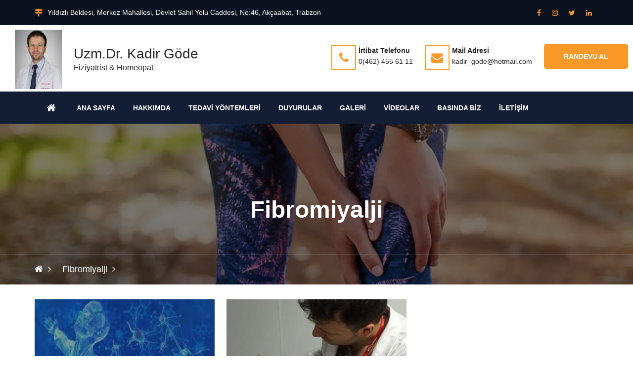

--- FILE ---
content_type: text/html; charset=UTF-8
request_url: http://kadirgode.com/tr/article/category/fibromiyalji-5412.html
body_size: 8723
content:
<!DOCTYPE html>
<html lang="tr">

<head>
 	 <meta charset="utf-8">
<title>Uzm.Dr. Kadir Göde / </title>
<link rel="icon" href="/tr/about/favicon/128/favicon.png" sizes="128x128" type="image/png">
<link rel="icon" href="/tr/about/favicon/64/favicon.png" sizes="64x64" type="image/png">
<link rel="icon" href="/tr/about/favicon/32/favicon.png" sizes="32x32" type="image/png">
<link rel="shortcut icon" href="/tr/about/favicon/64/favicon.png" type="image/x-icon">
<link rel="icon" href="/tr/about/favicon/64/favicon.png" type="image/x-icon">
<meta name="viewport" content="width=device-width, initial-scale=1.0" >
<meta name="description" content="Romatizmal Hastalıklar, Lokal Enjeksiyonlar, Kuru İğneleme, Osteoporoz, PRP, Kök Hücre Tedavileri, Diz Kireçlenmesi, Arı İğneleme, Boyun Fıtığı, Kalça Kireçlenmesi, Bel Darlığı, Bruksizm, Serebral Palsi, İnme, Bel Fıtığı, Proloterapi, Fibromiyalji, Mezote" />
<meta property="fb:app_id" content="1256007164417178"/>
<meta property="fb:admins" content="ZaKaraca"/>
<meta property="fb:admins" content="bulent.ergan.5"/>
<meta name="theme-color" content="#317EFB">
<meta name="Language" content="Turkey" />
<meta name="content-language" content="tr" />
<meta name="RATING" content="General">
<meta name="ROBOTS" content="index,follow">
<meta name="ROBOTS" content="ALL">
       <link href="https://cdn.jsdelivr.net/npm/bootstrap@5.3.3/dist/css/bootstrap.min.css" rel="stylesheet" integrity="sha384-QWTKZyjpPEjISv5WaRU9OFeRpok6YctnYmDr5pNlyT2bRjXh0JMhjY6hW+ALEwIH" crossorigin="anonymous">
   	<link href="/themes/univarsal/css/style.min.css?v=1" rel="stylesheet" type="text/css" />  
    <link href="/themes/univarsal/css/responsive.css?v=1" rel="stylesheet" type="text/css" />
     
  	<style>@import url('https://fonts.googleapis.com/css?subset=latin,latin-ext&family=&display=swap');.body_home {background-image: url()!important;background-color: #ffffff!important;}.body_back {background-image: url()!important;background-color: #ffffff!important;}.icon_area,.icon_area:before,footer i,i{ color: #fa9928 !important;}.mejs-container {}.page_pagination li a.active, .page_pagination li a:hover {background: #fa9928 !important;color: #ffffff !important;}.thm-btn,.sidebar_search button {background: #fa9928 !important;color: #ffffff !important;border-color: #fa9928 !important;}.thm-btn:hover ,.sidebar_search button:hover{background: #ffffff !important;color: #fa9928 !important;border-color: #fa9928 !important;}.rev_slider:after { background: rgba(0, 0, 0, 0.3);}.headerTopInfo_area, .headerTopInfo_area p, .headerTopInfo_area a,.headerTopInfo_area li{background: #0b111e !important;color: #ffffff !important;}.header_backpage_area,.header_backpage_area_desc p ,.header_backpage_area_desc span{background-image: url()!important; background-color: #ffffff !important;color: #222222 !important;}.header_backpage_area h3 {color: #222222 !important;}.header_backpage_area .bordercolor , .header_backpage_area .thm-btn-tr{ border-color: #fa9928 !important;color: #222222 !important;}.header_backpage_area .thm-btn-tr:hover{background: #fa9928 !important;color: #ffffff !important;}.menu_area_home{ background: #131d33;color: #ffffff !important;}.menu_area_home_inside, .menuzord-menu > li > a,.theme_menu .menu-bg{ background: #131d33 !important;color: #ffffff !important;}.menuzord-menu > li.home > a { background: #131d33!important;border-color:#fa9928 !important;color: #ffffff !important;}.menuzord-menu ul.dropdown,.menuzord-menu ul.dropdown a{border-bottom: 3px solid #fa9928;}.menuzord-menu ul.dropdown, .menuzord-menu ul.dropdown li ul.dropdown {background: #ffffff;}.menuzord-menu ul.dropdown li > a {color: #848484;}.menuzord-menu ul.dropdown li:hover > a {background: #f7f7f7;color: #000000;}.menuzord-menu ul.dropdown li a:hover:before{color: #000000;}.welcome_home_area {background: #141414 !important;}.article_home_block4 {background: #ffffff !important;}.article_home_block4 .overlay-box {border-bottom: 5px solid #ffffff; background: #ffffff !important;opacity :0.9 !important;}.article_home_block4 .inner-box h4,.article_home_block4 .inner-box a{ color: #000000 !important;}.about_home_area {background: #ffffff !important;}.about_home_area_title h5,.about_home_area_title h4{ color: #373737 !important;}.about_home_area_desc p,.about_home_area_desc a{ color: #898989 !important;}.about_home_area_desc ,.about_home_area_desc a{ color: #898989 !important;}.kategori_home_area {background: #f7f7f7 !important;}.kategori_home_area h1 a{color: #000000 !important;}.block20_home_area {background: #141414 !important;}.block20_home_area h2{color: #fa9928 !important;}.block20_home_area .section-title:before {background: #fa9928 !important;}.block20_home_area p{color: #ffffff !important;}.block20_home_area .thm-btn{background: #fa9928 !important;color: #141414 !important;border-color:#141414 !important;}.block20_home_area .thm-btn:hover{background: #141414 !important;color: #fa9928 !important;border-color:#ffffff !important;}.downcounter_home_area ,.downcounter_home_area {background: #333333 !important;border-color:#333333 !important;}#counter-wrapper {border-color:#333333 !important;}.downcounter_home_area h3 a,.downcounter_home_area .counter-text{color: #ffffff !important;}.downcounter_home_area p{color: #848484 !important;}.downcounter_home_area .counter-number{color: #f55e25 !important;}.video_home_area {background: rgba(221, 221, 221, 0) !important;}.video_home_area h2{color: #222222 !important;}.video_home_area p{color: #848484 !important;}.video_home_area h4{color:  !important;}.video_home_area .video-list-thumbs .duration {background: ;}.article_home_area {background: #ffffff !important;}.article_home_area .default-blog-news .lower-content{ border-color: #848484 !important;}.article_home_area .default-blog-news h4 a{color: #222222 !important;}.article_home_area .default-blog-news p,.article_home_area .default-blog-news span,.article_home_area .post-meta {color: #848484 !important;}.article_home_area .default-blog-news .lower-content { border-color: #f4f4f4 !important;}.news_home_area .news-section ,.news_home_area .item {background: #ffffff !important;color: #848484 !important;}.news_home_area h3 a{color: #000000 !important;}.news_home_area h3 a:hover{ color: #848484 !important;}.news_home_area p{color: #848484 !important;}.news_home_area .news-section .owl-theme .owl-nav [class*=owl-]:hover {color: #848484 !important;border: 2px solid #848484;-webkit-transition: .5s ease;transition: .5s ease;}.vote_home_area {background: #ffffff !important;}.vote_home_area h2,.vote_home_area span{color: #000000 !important;}.activity_home_area{ background: rgb(245, 245, 245) !important;}.activity_home_area a{ color: #337ab7 !important;}.activity_home_area p{ color: #848484 !important;}.cal_home_area ,.cal_home_area .mon-body { background: #ffffff !important;}.cal_home_area .mon-row>span{ color: #000000 !important;}.cal_home_area .headerRow,.cal_home_area .today-date,.dzscalendar.skin-responsive-galileo .today-date{ background: #ba5e5e !important;}.cal_home_area p{ color: #848484 !important;}.links_home_area{background: #efefef !important;}.links_home_area .section-title h2{color: #000000 !important;}.instagram_home_area { background: #e9e6e6 !important;}.tek_home_area { background: #ffffff !important;}.counter_back_color {background: #141414 !important;}footer{ background: #222222!important;}footer h3,footer h5{color: #ffffff !important;}footer p,footer span ,footer a{color: #cdcdcd !important;}.footer-bottom{ background: #0e172a!important;}.footer-bottom h3 ,.footer-bottom h5,.footer-bottom b{color: #ffffff !important;}.footer-bottom p,.footer-bottom span ,.footer-bottom a{color: #848484 !important;}.footer-bottom .social a{background: #162138 !important;color: #ffffff !important;}.boxed_menu .headerBottomInfo nav > ul > li > a {color: #ffffff;}.boxed_menu nav ul li ul li {background:#ffffff;border:#ffffff;}.boxed_menu nav ul li ul li a {color:#848484;}.boxed_menu nav ul li ul li a:hover {color:#000000;}@media (max-width: 991px) {.boxed_menu .responsiveWrapper {background:#131d33;}.menuzord-responsive .menuzord-menu ul.dropdown, .menuzord-responsive .menuzord-menu ul.dropdown li ul.dropdown {background:#ffffff;}}.rev_slider:after { background: rgba(0, 0, 0, 0.3);}.rev_slider_wrapper .slide-content-box h1 {color:#ffffff;}.rev_slider_wrapper .slide-content-box p {margin-bottom:10px;font-size:32px;color:#ffffff;}#feature-one {background: #ffffff;}.feature-gradient {background:linear-gradient(to bottom, rgba(252,255,244,0) 0%,rgba(0, 0, 0, 0.9) 100%);}.feature-col .titles h3 {color: #ffffff;font-size: ;}#feature-one-9 {background: #ffffff;}.feature-gradient-9 {background:linear-gradient(to bottom, rgba(252,255,244,0) 0%,rgba(0, 0, 0, 0.9) 100%);}.feature-col-9 .titles h3 {color: #ffffff;}</style><style>.jssocials-share-link { border-radius: 50%; }
  .preloader {position:fixed;left:0;top:0;width:100%;height:100%;z-index:999999;background-color:#fff;background-position:center center;background-repeat:no-repeat;background-image:url(/themes/univarsal/images/icons/preloader.gif)}
</style>
</head>
<body>

<div class="boxed_wrapper">

	<header class="header-area">
     <div class="top-bar headerTopInfo_area">
        <div class="container">
            <div class="row">
            <div class="clearfix">
       
                <ul class="top-bar-text float_left d-none d-sm-none d-sm-none d-lg-block">
                    <li>
                                         <i class="fa fa-map-signs icon_area"></i>Yıldızlı Beldesi, Merkez Mahallesi, Devlet Sahil Yolu Caddesi, No:46, Akçaabat, Trabzon                          
                    </li>   
                </ul>
           
          
       					
          
           <ul class="social float_right">
						                            <li><a target="_blank" class="btn btn-sm" href="https://m.facebook.com/dogaltedaviklinigi/"><i class="fa fa-facebook icon_area"></i></a></li>
                  		                            <li><a target="_blank" class="btn btn-sm" href="https://www.instagram.com/drkadirgode"><i class="fa fa-instagram icon_area"></i></a></li>
                  		                            <li><a target="_blank" class="btn btn-sm" href="https://twitter.com/kadirgode"><i class="fa fa-twitter icon_area"></i></a></li>
                  		                            <li><a target="_blank" class="btn btn-sm" href="https://www.linkedin.com/in/yrd-doç-dr-kadir-göde-91a308149/"><i class="fa fa-linkedin icon_area"></i></a></li>
                  		                        
                        
                                  
                                                      <li><a id="WebSoundheader" class="btn btn-primary btn-sm WebSound " style="display:none;" title="" href="#"> <i class="fa fa-volume-off" style="color:#FFF ;">&nbsp;</i></a></li>
                
                </ul>
                
               
                
                                  
                
              
                
              
                
            </div>
                
</div>
        </div>
    </div>
    
    <div class="header-bottom ">
        <div class="container_change">
            <div class="header-bottom-bg clearfix header_backpage_area">
                <div class="main-logo float_left titlediv">
                 <ul>
                                        <li>
   					<img src="/tr/about/profileimage/orginal/p1golfic4214cf1r3fr79rt51ri94.jpeg" alt="Uzm.Dr. Kadir Göde"  /> 
                    </li>
        			                                              <li class="text">
            			<h3>Uzm.Dr. Kadir Göde</h3>Fiziyatrist  & Homeopat                        </li>
           			                      </ul>
                </div>
                <div class="top-info float_right titlediv hidden-xs">
                    <ul class="top-info-inner">
                                            <li class="single-info-box">
                        <a href="tel:0(462) 455 61 11">
                            <div class="icon-holder bordercolor">
                                <span class="fa fa-phone icon_area"></span>
                            </div>
                            
                            <div class="text-holder header_backpage_area_desc">
                                <p><span>İrtibat Telefonu</span><br>0(462) 455 61 11</p>
                            </div>
                            </a>
                        </li>
                                                                                                <li class="single-info-box">
                         <a target="_new" href="mailto:kadir_gode@hotmail.com">
                            <div class="icon-holder bordercolor">
                                <span class="fa fa-envelope icon_area"></span>
                            </div>
                            <div class="text-holder header_backpage_area_desc">
                                <p><span>Mail Adresi</span> <br>kadir_gode@hotmail.com</p>
                            </div>
                            </a>
                        </li>
                                                                        <li class="link_btn">
                           <a href="https://www.kadirgode.com/tr/randevu-al-25a38c96585af1-p" target="new" class="thm-btn ">Randevu Al</a>
                        </li>
                                                                    </ul>    
                </div> 
            </div>
                    
        </div>
    </div>  
    
<style>
  @media only screen and (max-width: 600px) {
  .theme_menu .container {
   padding:0px;
   margin:0px;
  }
}
  </style>  
    <!-- Menu ******************************* -->
<section class="theme_menu stricky menu_area_home">
    <div class="container">
         <div class="row">
        <div class="menu-bg ">
                <div class="col-md-11 menu-column">
                    <nav class="menuzord" id="main_menu">
                       <ul class="menuzord-menu menu_area_home_inside">
                       <li class="home"><a href="/tr/index.html"><span class="fa fa-home"></span></a></li>
                       	<li class='has-dropdown not-click active'><a  class='current-menu-item page_item active  '  title='Ana Sayfa' target='' href='/tr/index.html' ><span>Ana Sayfa</span></a></li><li class='has-dropdown not-click '><a  class='current-menu-item page_item   '  title='Hakkımda' target='' href='/tr/about.html' ><span>Hakkımda</span></a></li><li class='has-dropdown not-click '><a  class='current-menu-item page_item   '  title='Tedavi Yöntemleri' target='' href='/tr/tedavi-alanları-2558fcdec86505-p' ><span>Tedavi Yöntemleri</span></a></li><li class='has-dropdown not-click '><a  class='current-menu-item page_item   '  title='Duyurular' target='' href='/tr/news.html' ><span>Duyurular</span></a></li><li class='has-dropdown not-click '><a  class='current-menu-item page_item   '  title='Galeri' target='' href='/tr/gallery.html' ><span>Galeri</span></a></li><li class='has-dropdown not-click '><a  class='current-menu-item page_item   '  title='Videolar' target='' href='/tr/video.html' ><span>Videolar</span></a></li><li class='has-dropdown not-click '><a  class='current-menu-item page_item   '  title='Basında Biz' target='' href='/tr/basinda-biz-p' ><span>Basında Biz</span></a></li><li class='has-dropdown not-click '><a  class='current-menu-item page_item   '  title='İletişim' target='' href='/tr/contacts.html' ><span>İletişim</span></a></li>                        </ul>
                    </nav>
                </div>
                <div class="right-column  d-sm-block  d-lg-none  ">
           <div class="nav_side_content">
          <div class="d-flex flex-wrap align-items-center gap-2">
                             
                  <a href="https://www.kadirgode.com/tr/randevu-al-25a38c96585af1-p" target="new" class="btn btn-primary btn-sm  ">Randevu Al</a>
                   
                                    <a  class="btn btn-primary btn-sm" href="mailto:kadir_gode@hotmail.com"><span class="fa fa-envelope icon_area"></span></a>
                  
                                                <a  class="btn btn-primary btn-sm " href="tel:0(462) 455 61 11"><span class="fa fa-phone icon_area"></span></a>
                           
                        
                        
                            <div class="search_option">
                            
                                <button class="search tran3s dropdown-toggle color1_bg" id="searchDropdown" data-toggle="dropdown" aria-haspopup="true" aria-expanded="false"><i class="fa fa-search" aria-hidden="true"></i></button>
                                <form action="/tr/article/search.html" class="dropdown-menu" aria-labelledby="searchDropdown">
                                    <input name="q" type="text" placeholder="Arama...">
                                    <button><i class="fa fa-search" aria-hidden="true"></i></button>
                                </form>
                            </div>
                       </div>
</div>
                    </div>
        </div>      
</div> 
   </div> <!-- End of .conatiner -->
</section> <!-- End of .theme_menu -->
    
        
</header>
<div class="inner-banner text-center"  style="background: url(/tr/prosses/blarge/orginal/p1dh8me61a1uk61beh1ehp1h911pe5b.webp);">
    <div class="container">
        <div class="box">
            <h3>Fibromiyalji</h3>
        </div>
    </div>
    
   <div class="breadcrumb-wrapper text-left">
    <div class="container">
        <div class="float-start">
            <ul class="list-inline link-list">
                <li class="list-inline-item">
                    <a href="/"><span class="fa fa-home"></span></a>
                </li>
                                    <li class="list-inline-item">
                        <a class="active" href="/tr/article/category/fibromiyalji-5412.html">Fibromiyalji</a>
                    </li>
                                
            </ul>
        </div>
    </div>
</div>   

</div>
 
  

<div class="sidebar-page-container sec-padd">
    <div class="container">
        <div class="row">
        
            <div class="col-lg-12 col-md-12 col-sm-12 col-xs-12">
                <section class="blog-section">
                    <div class="row">
                                      
                <!-- article -->                
           			                        <div class="col-md-4 col-sm-6 col-xs-12">
                            <div class="default-blog-news wow fadeInUp animated animated" style="visibility: visible; animation-name: fadeInUp;">
                                <div class="thumbnail image-wrap">
                                    <a  href="/tr/yeni-genclik-asisi-ozon-tedavisi-a" title="YENİ GENÇLİK AŞISI & OZON TEDAVİSİ">
                                    <img   class="lazy" data-srcset="/tr/article/image/350/58abddcd73f20p1b9flgohlqev1r61danfvn1jga3.jpg" alt="YENİ GENÇLİK AŞISI & OZON TEDAVİSİ">
                                    </a>
                                </div>
                                <div class="lower-content">
                                    <div class="text">
                                        <h4><a  title="YENİ GENÇLİK AŞISI & OZON TEDAVİSİ" href="/tr/yeni-genclik-asisi-ozon-tedavisi-a">YENİ GENÇLİK AŞISI & OZON TEDAVİSİ</a></h4>
                                        <p></p>                               
                                    </div>
                               
                                    <div class="post-meta"><span><i class="fa fa-tags"></i>Fibromiyalji</span><span><i class="fa fa-comments"></i>14395 Okunma</span></div>
                                    
                                </div>
                            </div>
                            
                        </div>
                        
                                                <div class="col-md-4 col-sm-6 col-xs-12">
                            <div class="default-blog-news wow fadeInUp animated animated" style="visibility: visible; animation-name: fadeInUp;">
                                <div class="thumbnail image-wrap">
                                    <a  href="/tr/proloterapi-a" title="PROLOTERAPİ">
                                    <img   class="lazy" data-srcset="/tr/article/image/350/p1a7514joa1gaj3sou401iq91dnh7.JPG" alt="PROLOTERAPİ">
                                    </a>
                                </div>
                                <div class="lower-content">
                                    <div class="text">
                                        <h4><a  title="PROLOTERAPİ" href="/tr/proloterapi-a">PROLOTERAPİ</a></h4>
                                        <p></p>                               
                                    </div>
                               
                                    <div class="post-meta"><span><i class="fa fa-tags"></i>Fibromiyalji</span><span><i class="fa fa-comments"></i>13710 Okunma</span></div>
                                    
                                </div>
                            </div>
                            
                        </div>
                        
                                         		<!-- article -->  
                        
                        
                        
                        

                        
                    </div>
                   
                   <div class="border-bottom"></div>
                         
                    <br><br>
                          <ul class="page_pagination center">
                                            <li><a href="#" class="active tran3s">1</a></li>                                      
                      </ul>
					                   
                   
                   
                </section>
            </div>
            
        </div>
    </div>
</div>
        
     


</div>
	

 
<footer class="main-footer sec-padd-top">
   <div class="container">
      <div class="row">
                  <div class="col-lg-4 col-md-4 col-sm-6 col-xs-12">
            <div class="about-widget">
                              <div class="section-title title">
                  <h3>
                     Uzm.Dr. Kadir Göde                  </h3>
                  <p>
                     Fiziyatrist  & Homeopat                  </p>
               </div>
                           </div>
            <p>
                              <img style="float:left;margin-right:10px; margin-bottom:5px; height:80px;" src="/tr/about/profileimage/100/p1fr5pv4kcdafm5t1eulhk1iov4.jpg" alt="Uzm.Dr. Kadir Göde"  />
                              1983 Yılında Niksar&#39;da doğdu. İlk, orta ve lise öğrenimini Antalya Çağlayan Lisesinde tamamlayıp, yüksek öğrenimini 2008 yılında Hacettepe Üniversitesi Tıp Fakültesinde bitirdi. 2013 yılında Fizik Tedavi ve Rehabilitasyon ihtisasını Antalya Eğitim ve Araştırma Hastanesinde aldı. Bu süreçte Manuel Terapi, K...            </p>
                     </div>
                           <div class=" col-lg-5 col-md-5    col-sm-6 col-xs-12">
            <div class="about-widget">
               <div class="section-title">
                  <h3>
                     İrtibat Bilgileri                  </h3>
               </div>
               <ul class="contact-infos">
                                    <li>
                     <div class="icon_box"> <i class="fa fa-map-marker"></i> </div>
                     <!-- /.icon-box -->
                     <div class="text-box">
                        <h5>
                           Yıldızlı Beldesi, Merkez Mahallesi, Devlet Sahil Yolu Caddesi, No:46, Akçaabat, Trabzon                          </h5>
                     </div>
                     <!-- /.text-box --> 
                  </li>
                                                      <li>
                     <div class="icon_box"> <i class="fa fa-phone"></i> </div>
                     <!-- /.icon-box -->
                     <div class="text-box"> <a href="tel:0(462) 455 61 11">
                        <h5>
                           İrtibat Telefonu                        </h5>
                        <p>
                           0(462) 455 61 11                        </p>
                        </a>
                                             </div>
                     <!-- /.text-box --> 
                  </li>
                                                      <li>
                     <div class="icon_box"> <i class="fa fa-envelope"></i> </div>
                     <!-- /.icon-box -->
                     <div class="text-box"> <a target="_new" href="mailto:kadir_gode@hotmail.com">
                        <h5>
                           Mail Adresi                        </h5>
                        <p>
                           kadir_gode@hotmail.com                        </p>
                        </a> </div>
                  </li>
                                                   </ul>
            </div>
         </div>
                  <div class="col-lg-2 col-md-2 col-sm-6 col-xs-12">
            <div class="footer-link-widget">
               <div class="section-title">
                  <h3>
                     Linkler                  </h3>
               </div>
               <style>
.hide_alt_menu ol,.hide_alt_menu ul{display:none; }
                .hide_alt_menu li:nth-of-type(1n+7) {
					  display: none;
					}
</style>
               <div class="row">
                  <div class="col-md-12 col-sm-12 col-sx-12">
                     <ul class="list hide_alt_menu">
                        <li class='has-dropdown not-click active'><a  class='current-menu-item page_item active  '  title='Ana Sayfa' target='' href='/tr/index.html' ><span>Ana Sayfa</span></a></li><li class='has-dropdown not-click '><a  class='current-menu-item page_item   '  title='Hakkımda' target='' href='/tr/about.html' ><span>Hakkımda</span></a></li><li class='has-dropdown not-click '><a  class='current-menu-item page_item   '  title='Tedavi Yöntemleri' target='' href='/tr/tedavi-alanları-2558fcdec86505-p' ><span>Tedavi Yöntemleri</span></a></li><li class='has-dropdown not-click '><a  class='current-menu-item page_item   '  title='Duyurular' target='' href='/tr/news.html' ><span>Duyurular</span></a></li><li class='has-dropdown not-click '><a  class='current-menu-item page_item   '  title='Galeri' target='' href='/tr/gallery.html' ><span>Galeri</span></a></li><li class='has-dropdown not-click '><a  class='current-menu-item page_item   '  title='Videolar' target='' href='/tr/video.html' ><span>Videolar</span></a></li><li class='has-dropdown not-click '><a  class='current-menu-item page_item   '  title='Basında Biz' target='' href='/tr/basinda-biz-p' ><span>Basında Biz</span></a></li><li class='has-dropdown not-click '><a  class='current-menu-item page_item   '  title='İletişim' target='' href='/tr/contacts.html' ><span>İletişim</span></a></li>                     </ul>
                  </div>
               </div>
            </div>
         </div>
               </div>
   </div>
</footer>
<div class="footer-bottom">
<div class="container">
    
<div class="d-flex bd-highlight">
 <div class="p-2 flex-grow-1 bd-highlight"><div class="copy-text">
   <p>

     Copyrights © 2026 All Rights Reserved. Powered by      kadirgode.com<br>
      <a target="kvkk" href="/tr/agreement/kisisel-verilerin-korunmasi.html"><b>Kişisel Verilerin Korunması Kanununu</b></a>
   </p>
</div></div>    
   <div class="p-2 bd-highlight"><div class="float_right">
   <ul class="social">
            <li><a target="_blank" title="facebook" href="https://m.facebook.com/dogaltedaviklinigi/"><i class="fa fa-facebook"></i></a></li>
            <li><a target="_blank" title="instagram" href="https://www.instagram.com/drkadirgode"><i class="fa fa-instagram"></i></a></li>
            <li><a target="_blank" title="twitter" href="https://twitter.com/kadirgode"><i class="fa fa-twitter"></i></a></li>
            <li><a target="_blank" title="linkedin" href="https://www.linkedin.com/in/yrd-doç-dr-kadir-göde-91a308149/"><i class="fa fa-linkedin"></i></a></li>
         </ul>
   <div class="float_right ">
      <p><a href="http://www.ceotech.net">Design By Ceotech</a></p>
   </div>
</div></div> 
    
</div>
    


    
    
<div class="row">
   <div class="col-md-12 col-sm-12 col-xs-12" style="margin-top:10px"> <b>
      
      Sınırlı Sorumluluk Beyanı      </b><br />
      <p>
      Web sitemizin içeriği, ziyaretçiyi bilgilendirmeye yönelik hazırlanmıştır. Sitede yer alan bilgiler, hiçbir zaman bir hekim tedavisinin ya da konsültasyonunun yerini alamaz. Bu kaynaktan yola çıkarak,   ilaç tedavisine başlanması ya da mevcut tedavinin değiştirilmesi kesinlikte tavsiye edilmez. Web sitemizin içeriği, asla kişisel teşhis ya da tedavi yönteminin seçimi için değerlendirilmemelidir.   Sitede kanun içeriğine aykırı ilan ve reklam yapma kastı bulunmamaktadır.©<span class="LinkTitileAks"> 2026,
                    Tüm hakları saklıdır.</span> <a href="/tr/agreement/gizlilik_ilkeleri.html" target="_new"> <strong class="LinkTitileAks">Gizlilik Sözleşmesi</strong></a>. Bu web sitesi <a href="http://www.ceotech.net" target="_new"> <strong class="LinkTitileAks">CEOTECH</strong></a> tarafından yapılmıştır. Daha detaylı bilgi almak için lütfen <a href="mailto:destek@ceomedical.com" target="_new"><strong class="LinkTitileAks">tıklayınız.</strong></a>      </p>
      <div> </div>
         </div>
</div>

<!-- Global site tag (gtag.js) - Google Analytics -->
<script async src="https://www.googletagmanager.com/gtag/js?id=G-CB1DMEY9FV"></script>
<script>
window.dataLayer = window.dataLayer || [];
function gtag(){dataLayer.push(arguments);}
gtag("js", new Date());
gtag("config", "G-CB1DMEY9FV");
</script>

<!-- Scroll Top Button -->
<button class="scroll-top tran3s color2_bg"> <span class="fa fa-angle-up"></span> </button>
<!-- pre loader  -->
<div class="preloader"></div>
<div class="ask-bar" >
   <div class="ask-bar-overlay-inner">
      <div class="container max-width-lg cf overlay-content">
   <form method="POST" id="DrForm" class="text-left">
    <div class="col-12 mb-2">
         
            <p style="margin-bottom:10px;">
                            </p>
            </div>
    <div class="row mb-3">
        <div class="col-12 mb-3">
            <h2>
                Randevu Al                <a href="#" class="nivo-lightbox-close" title="Close">X</a>
            </h2>
        </div>
        <div class="col-md-6 mb-3">
            <input type="text" name="Name" class="form-control" value="" placeholder="Adınız Soyadınız *">
        </div>
        <div class="col-md-6 mb-3">
            <input type="email" name="Email" class="form-control email" value="" placeholder="E-posta Adresiniz *">
        </div>
    </div>
    <div class="row mb-3">
        <div class="col-md-6 mb-3">
            <input type="text" name="Phone" class="form-control" value="" placeholder="Telefon Numaranız">
        </div>
        <div class="col-md-4 mb-3">
            <input type="text" name="SecurityCode" class="form-control" value="" placeholder="Güvenlik Numarası.">
        </div>
        <div class="col-md-2 mb-3">
            <a style="float:left; border-radius:0px;" id="changeSecurtyImage" href="javascript:;">
                <img id="changeSecurtyImage" width="100%" height="100%" src="/tr/prosses/captcha.html" alt="Güvenlik Numarası." />
            </a>
        </div>
    </div>
    <div class="row mb-3">
        <div class="col-12 mb-3">
            <textarea name="Message" class="form-control textarea" placeholder="Mesajınızı Yazınız....."></textarea>
        </div>
        <div class="col-12 mb-3">
             
                <p style="margin-bottom:10px;">
                    “Dosya seç kısmında vereceğiniz kişisel bilgileriniz Kişisel Verilerin Korunması Kanunu (KVKK) madde 6 kapsamında sayılan özel nitelikli kişisel veri niteliğinde olabilmektedir. Bu veriler Kişisel Verileri Koruma Kurulunun yayınladığı “Özel Nitelikli Kişisel Verilerin İşlenmesinde Veri Sorumlularınca Alınması Gereken Yeterli Önlemler” kararına uygun olarak online danışma hizmetinin verilebilmesi amacıyla işlenecek, saklanacak ve aktarılacaktır.”                </p>
           
            
                        <div class="common" id="container">
                <div id="filelist"></div>
                <input type="button" id="pickfiles" class="btn btn-danger" value="Dosya" />
                <input type="button" id="uploadfiles" class="btn btn-danger" value="Yükle" />
            </div>
        </div>
    </div>
            <div class="form-group col-12 mb-3">
            <small>
                Kişisel verilerin korunması kanununu okudum anladım                (<a target="_kvv" href="/tr/agreement/kisisel-verilerin-korunmasi.html">KVKK</a>)
            </small>
            <input type="checkbox" id="kv" name="kvkk" style="width:auto; float:left; margin-right:2px;">
        </div>
         
        <div class="col-12 mb-3">
            <div class="form-group">
                <input type="checkbox" id="izin" name="izin" style="width:auto; float:left; margin-right:2px;">
                <small>
                    Pazarlama ve istatistik faaliyetleri amaçlarıyla formda verdiğim kişisel verilerin işlenmesine açık rıza veriyorum                </small>
            </div>
        </div>
        <div class="form-group col-12">
        <div id="SorSonuc"></div>
        <input id="form_botcheck" name="form_botcheck" class="form-control" type="hidden" value="">
        <input type="submit" name="Submit" id="drsor" class="btn btn-danger" value="Gönder">
    </div>
</form>

</div>


   </div>
</div>
<div class="lang-bar" >
   <div class="lang-bar-overlay-inner">
      <div class="container max width cf overlay-content">
         <form method="POST" class="text-left" >
            <div class="form-row">
               <div class="form-group col-md-12">
                  <h2 class="text-center">Google Translate<a href="#" class="nivo-lightbox-close" title="Close">X</a></h2>
               </div>
               <ul class="list-unstyled  text-center ct-language">
                  <li><a class="lang-select" href="#googtrans(tr|tr)" title="Türkçe" data-lang="tr"><img width="30" height="20"  src="/themes/user/img/flag/tr.jpg" alt="Türkçe"></a></li>
                  <li><a class="lang-select" href="#googtrans(tr|en)" title="English" data-lang="en"><img width="30" height="20" src="/themes/user/img/flag/en.jpg" alt="English"></a></li>
                  <li><a class="lang-select" href="#googtrans(tr|ar)" title="العربية" data-lang="sa"><img width="30" height="20" src="/themes/user/img/flag/sa.jpg" alt="العربية"></a></li>
                  <li><a class="lang-select" href="#googtrans(tr|ru)" title="Pусский" data-lang="ru"><img width="30" height="20" src="/themes/user/img/flag/ru.jpg" alt="Pусский"></a></li>
                  <li><a class="lang-select" href="#googtrans(tr|es)" title="Spanish" data-lang="ru"><img width="30" height="20" src="/themes/user/img/flag/es.jpg" alt="Spanish"></a></li>
                  <li><a class="lang-select" href="#googtrans(tr|fr)" title="France" data-lang="ru"><img width="30" height="20"  src="/themes/user/img/flag/fr.jpg" alt="France"></a></li>
                  <li><a class="lang-select" href="#googtrans(tr|de)" title="Germany" data-lang="ge"><img width="30" height="20" src="/themes/user/img/flag/ge.jpg" alt="Germany"></a></li>
               </ul>
            </div>
         </form>
      </div>
   </div>
</div>

    <script src="/themes/univarsal/js/jquery-2.2.4.min.js" ></script>
    <script src="//code.jquery.com/ui/1.11.3/jquery-ui.min.js" defer></script>
	<script src="//maxcdn.bootstrapcdn.com/bootstrap/3.3.6/js/bootstrap.min.js" defer></script>
     <script type="text/javascript" src="/themes/univarsal/js/jquery.lazy.min.js" ></script> 
    
	<script src="//cdnjs.cloudflare.com/ajax/libs/OwlCarousel2/2.2.1/owl.carousel.min.js" defer></script>
    <script  type="text/javascript" src="//cdnjs.cloudflare.com/ajax/libs/jquery-cookie/1.4.1/jquery.cookie.js" defer></script>
	<script  src="//cdnjs.cloudflare.com/ajax/libs/jquery-validate/1.14.0/jquery.validate.min.js" defer></script>
	<script src="/themes/univarsal/js/jquery.mixitup.min.js" defer></script>
	<script src="/themes/univarsal/js/menuzord.js" defer></script>
	 <script type="text/javascript" src="/themes/plugin//plupload/plupload.full.js" defer></script>
     <script type="text/javascript" src="/themes/plugin/plupload/jquery.plupload.queue/jquery.plupload.queue.js" defer></script>
     <script type="text/javascript" src="//cdnjs.cloudflare.com/ajax/libs/jquery.countdown/2.2.0/jquery.countdown.min.js" defer></script>
	<script src="//cdnjs.cloudflare.com/ajax/libs/fancybox/2.1.5/jquery.fancybox.pack.js" defer></script>
	<script src="//cdnjs.cloudflare.com/ajax/libs/polyglot/2.2.0/js/jquery.polyglot.language.switcher.min.js" defer></script>
	<script src="/themes/plugin/jssocials/jssocials.min.js" type="text/javascript" defer></script> 
			<script src="/themes/univarsal/js/vote.api.js"></script>
<script type="text/javascript" src="/themes/univarsal/js/custom.js"></script>



</body>
</html>